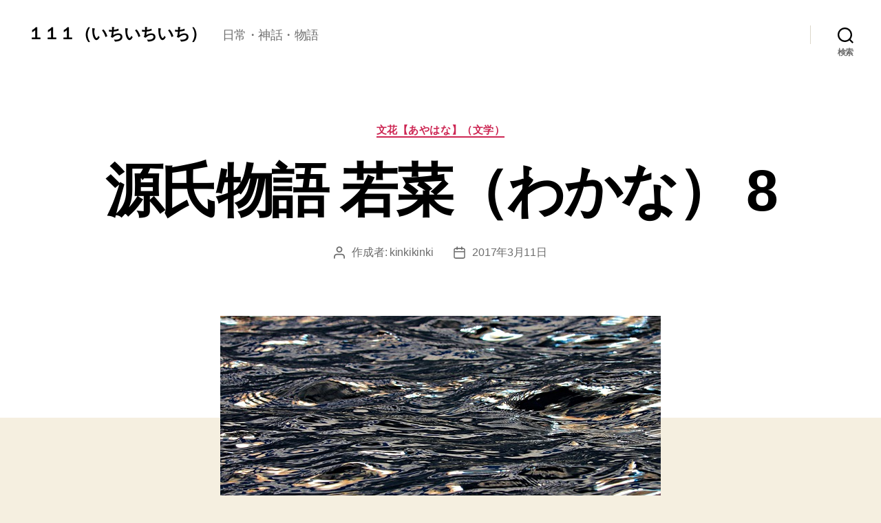

--- FILE ---
content_type: text/html; charset=utf-8
request_url: https://www.google.com/recaptcha/api2/aframe
body_size: 265
content:
<!DOCTYPE HTML><html><head><meta http-equiv="content-type" content="text/html; charset=UTF-8"></head><body><script nonce="qXF6n7aTOuoOTKSIre1Ipg">/** Anti-fraud and anti-abuse applications only. See google.com/recaptcha */ try{var clients={'sodar':'https://pagead2.googlesyndication.com/pagead/sodar?'};window.addEventListener("message",function(a){try{if(a.source===window.parent){var b=JSON.parse(a.data);var c=clients[b['id']];if(c){var d=document.createElement('img');d.src=c+b['params']+'&rc='+(localStorage.getItem("rc::a")?sessionStorage.getItem("rc::b"):"");window.document.body.appendChild(d);sessionStorage.setItem("rc::e",parseInt(sessionStorage.getItem("rc::e")||0)+1);localStorage.setItem("rc::h",'1769764122647');}}}catch(b){}});window.parent.postMessage("_grecaptcha_ready", "*");}catch(b){}</script></body></html>